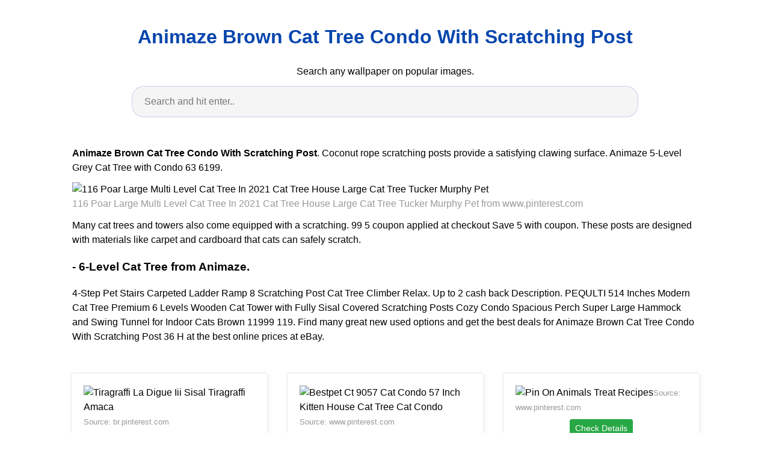

--- FILE ---
content_type: text/html; charset=utf-8
request_url: https://catsideas.netlify.app/animaze-brown-cat-tree-condo-with-scratching-post.html
body_size: 4707
content:
<!DOCTYPE html><html lang="en"><head><meta charset="utf-8"><meta name="viewport" content="width=device-width, initial-scale=1.0"><title>
 Animaze Brown Cat Tree Condo With Scratching Post
 </title><style>:root{--border-radius:5px;--box-shadow:2px 2px 10px;--color:#118bee;--color-accent:#118bee15;--color-bg:#fff;--color-bg-secondary:#e9e9e9;--color-secondary:#0645AD;--color-secondary-accent:#920de90b;--color-shadow:#f4f4f4;--color-text:#000;--color-text-secondary:#999;--font-family:-apple-system,BlinkMacSystemFont,"Segoe UI",Roboto,Oxygen-Sans,Ubuntu,Cantarell,"Helvetica Neue",sans-serif;--hover-brightness:1.2;--justify-important:center;--justify-normal:left;--line-height:1.5;--width-card:285px;--width-card-medium:460px;--width-card-wide:800px;--width-content:1080px}article aside{background:var(--color-secondary-accent);border-left:4px solid var(--color-secondary);padding:.01rem .8rem}body{background:var(--color-bg);color:var(--color-text);font-family:var(--font-family);line-height:var(--line-height);margin:0;overflow-x:hidden;padding:1rem 0}footer,header,main{margin:0 auto;max-width:var(--width-content);padding:0rem 1rem}hr{background-color:var(--color-bg-secondary);border:none;height:1px;margin:4rem 0}section{display:flex;flex-wrap:wrap;justify-content:var(--justify-important)}section aside{border:1px solid var(--color-bg-secondary);border-radius:var(--border-radius);box-shadow:var(--box-shadow) var(--color-shadow);margin:1rem;padding:1.25rem;width:var(--width-card)}section aside:hover{box-shadow:var(--box-shadow) var(--color-bg-secondary)}section aside img{max-width:100%}[hidden]{display:none}article header,div header,main header{padding-top:0}header{text-align:var(--justify-important)}header a b,header a em,header a i,header a strong{margin-left:.5rem;margin-right:.5rem}header nav img{margin:1rem 0}section header{padding-top:0;width:100%}nav{align-items:center;display:flex;font-weight:700;justify-content:space-between;margin-bottom:7rem}nav ul{list-style:none;padding:0}nav ul li{display:inline-block;margin:0 .5rem;position:relative;text-align:left}nav ul li:hover ul{display:block}nav ul li ul{background:var(--color-bg);border:1px solid var(--color-bg-secondary);border-radius:var(--border-radius);box-shadow:var(--box-shadow) var(--color-shadow);display:none;height:auto;left:-2px;padding:.5rem 1rem;position:absolute;top:1.7rem;white-space:nowrap;width:auto}nav ul li ul li,nav ul li ul li a{display:block}code,samp{background-color:var(--color-accent);border-radius:var(--border-radius);color:var(--color-text);display:inline-block;margin:0 .1rem;padding:0 .5rem}details{margin:1.3rem 0}details summary{font-weight:700;cursor:pointer}h1,h2,h3,h4,h5,h6{line-height:var(--line-height)}mark{padding:.1rem}ol li,ul li{padding:.2rem 0}p{margin:.75rem 0;padding:0}pre{margin:1rem 0;max-width:var(--width-card-wide);padding:1rem 0}pre code,pre samp{display:block;max-width:var(--width-card-wide);padding:.5rem 2rem;white-space:pre-wrap}small{color:var(--color-text-secondary)}sup{background-color:var(--color-secondary);border-radius:var(--border-radius);color:var(--color-bg);font-size:xx-small;font-weight:700;margin:.2rem;padding:.2rem .3rem;position:relative;top:-2px}a{color:var(--color-secondary);display:inline-block;text-decoration:none}a:hover{filter:brightness(var(--hover-brightness));text-decoration:underline}a b,a em,a i,a strong,button{border-radius:var(--border-radius);display:inline-block;font-size:medium;font-weight:700;line-height:var(--line-height);margin:.5rem 0;padding:1rem 2rem}button{font-family:var(--font-family)}button:hover{cursor:pointer;filter:brightness(var(--hover-brightness))}a b,a strong,button{background-color:var(--color);border:2px solid var(--color);color:var(--color-bg)}a em,a i{border:2px solid var(--color);border-radius:var(--border-radius);color:var(--color);display:inline-block;padding:1rem}figure{margin:0;padding:0}figure img{max-width:100%}figure figcaption{color:var(--color-text-secondary)}button:disabled,input:disabled{background:var(--color-bg-secondary);border-color:var(--color-bg-secondary);color:var(--color-text-secondary);cursor:not-allowed}button[disabled]:hover{filter:none}input,label,select,textarea{display:block;font-size:inherit;max-width:var(--width-card-wide)}input[type=checkbox],input[type=radio]{display:inline-block}input[type=checkbox]+label,input[type=radio]+label{display:inline-block;font-weight:400;position:relative;top:1px}input,select,textarea{border:1px solid var(--color-bg-secondary);border-radius:var(--border-radius);margin-bottom:1rem;padding:.4rem .8rem}input[readonly],textarea[readonly]{background-color:var(--color-bg-secondary)}label{font-weight:700;margin-bottom:.2rem}table{border:1px solid var(--color-bg-secondary);border-radius:var(--border-radius);border-spacing:0;display:inline-block;max-width:100%;overflow-x:auto;padding:0;white-space:nowrap}table td,table th,table tr{padding:.4rem .8rem;text-align:var(--justify-important)}table thead{background-color:var(--color);border-collapse:collapse;border-radius:var(--border-radius);color:var(--color-bg);margin:0;padding:0}table thead th:first-child{border-top-left-radius:var(--border-radius)}table thead th:last-child{border-top-right-radius:var(--border-radius)}table thead th:first-child,table tr td:first-child{text-align:var(--justify-normal)}table tr:nth-child(even){background-color:var(--color-accent)}blockquote{display:block;font-size:x-large;line-height:var(--line-height);margin:1rem auto;max-width:var(--width-card-medium);padding:1.5rem 1rem;text-align:var(--justify-important)}blockquote footer{color:var(--color-text-secondary);display:block;font-size:small;line-height:var(--line-height);padding:1.5rem 0} article{padding: 1.25rem;}.v-cover{height: auto;max-height: 480px; object-fit: cover;width: 100%;cursor: pointer;}.v-image{height: 250px; object-fit: cover;width: 100vw;cursor: pointer;}.dwn-cover{max-height: 460px; object-fit: cover;}.w-100{width: 100vw}.search-box{color:#333;background-color:#f5f5f5;width:85%;height:50px;padding:0 20px;border:none;border-radius:20px;outline:0;border:1px solid #002cd92e}.search-box:active,.search-box:focus,.search-box:hover{border:1px solid #d9008e}.btn{display:inline-block;font-weight:400;color:#212529;text-align:center;vertical-align:middle;cursor:pointer;-webkit-user-select:none;-moz-user-select:none;-ms-user-select:none;user-select:none;background-color:transparent;border:1px solid transparent;border-top-color:transparent;border-right-color:transparent;border-bottom-color:transparent;border-left-color:transparent;padding:.375rem .75rem;margin:0.5rem;font-size:1rem;line-height:1.5;border-radius:.25rem;transition:color .15s ease-in-out,background-color .15s ease-in-out,border-color .15s ease-in-out,box-shadow .15s ease-in-out}.btn-danger{color:#fff;background-color:#dc3545;border-color:#dc3545}.btn-success{color:#fff;background-color:#28a745;border-color:#28a745}.btn-group-sm>.btn,.btn-sm{padding:.25rem .5rem;font-size:.875rem;line-height:1.5;border-radius:.2rem}.hide{display:none;visibility:hidden}.popbox{position:fixed;top:0;left:0;bottom:0;width:100%;z-index:1000000}.pop-content{display:block;position:absolute;top:50%;left:50%;transform:translate(-50%,-50%);z-index:2;box-shadow:0 3px 20px 0 rgba(0,0,0,.5)}.popcontent{padding:20px;background:#fff;border-radius:5px;overflow:hidden}.pop-overlay{position:absolute;top:0;left:0;bottom:0;width:100%;z-index:1;background:rgb(255 255 255 / 93%)}.popbox-close-button{position:absolute;width:28px;height:28px;line-height:28px;text-align:center;top:-14px;right:-14px;color:#c82333;background-color:#fff;box-shadow:0 -1px 1px 0 rgba(0,0,0,.2);border:none;border-radius:50%;cursor:pointer;font-size:28px;font-weight:700;padding:0}.popcontent img{width:100%;height:100%;display:block}.flowbox{position:relative;overflow:hidden}@media screen and (max-width:840px){.pop-content{width:90%;height:auto;top:20%}.popcontent img{height:auto}}
 </style><script type="application/ld+json">
 {
 "@context": "https://schema.org/", 
 "@type": "Article", 
 "author": {
 "@type": "Person",
 "name": "De Broskuy"
 },
 "headline": "Animaze Brown Cat Tree Condo With Scratching Post",
 "datePublished": "2021-08-17",
 "image": "https://i.pinimg.com/564x/45/af/f9/45aff9f0de8b2b3e0f3302d4efd0cf9b.jpg",
 "publisher": {
 "@type": "Organization",
 "name": "Free Image Download",
 "logo": {
 "@type": "ImageObject",
 "url": "https://via.placeholder.com/512.png?text=animaze+brown+cat+tree+condo+with+scratching+post",
 "width": 512,
 "height": 512
 }
 }
 }
 </script><link rel="preconnect" href="https://i.pinimg.com"><link rel="dns-prefetch" href="https://i.pinimg.com"><link rel="preload" href="https://i.pinimg.com/236x/d4/71/a2/d471a2251ee914b10f1b0a2ef6b3fd78.jpg" as="image" media="(max-width: 420px)"><link rel="preload" href="https://i.pinimg.com/originals/d4/71/a2/d471a2251ee914b10f1b0a2ef6b3fd78.jpg" as="image" media="(min-width: 420.1px)"><!-- Head tag Code --><meta name="google-site-verification" content="8eC-9KaX6j4kwklapwtT-KVHOafBljAv_chUxneJXBk"><meta name="google-site-verification" content="UeM5LEYHxB5xFKzyD3NM6wXbD0gFM8hVGgyAA9CkBqw"></head><body><header><h1><a href="/">
 Animaze Brown Cat Tree Condo With Scratching Post
 </a></h1><p>
 Search any wallpaper on popular images.
 </p><center><input class="search-box" id="search-box" placeholder="Search and hit enter.." type="text" name="q" required="" autocomplete="off"><div class="d-block p-4"><center><!-- TOP BANNER ADS --></center></div></center></header><main><article><p><strong>Animaze Brown Cat Tree Condo With Scratching Post</strong>. Coconut rope scratching posts provide a satisfying clawing surface. Animaze 5-Level Grey Cat Tree with Condo 63 6199.</p><figure><img class="v-cover ads-img lazyloaded" data-src="https://i.pinimg.com/originals/d4/71/a2/d471a2251ee914b10f1b0a2ef6b3fd78.jpg" src="https://i.pinimg.com/originals/d4/71/a2/d471a2251ee914b10f1b0a2ef6b3fd78.jpg" alt="116 Poar Large Multi Level Cat Tree In 2021 Cat Tree House Large Cat Tree Tucker Murphy Pet" width="640" height="360"><figcaption>116 Poar Large Multi Level Cat Tree In 2021 Cat Tree House Large Cat Tree Tucker Murphy Pet from www.pinterest.com</figcaption></figure><p>
 Many cat trees and towers also come equipped with a scratching. 99 5 coupon applied at checkout Save 5 with coupon. These posts are designed with materials like carpet and cardboard that cats can safely scratch.
 </p><h3>- 6-Level Cat Tree from Animaze.</h3><p>4-Step Pet Stairs Carpeted Ladder Ramp 8 Scratching Post Cat Tree Climber Relax. Up to 2 cash back Description. PEQULTI 514 Inches Modern Cat Tree Premium 6 Levels Wooden Cat Tower with Fully Sisal Covered Scratching Posts Cozy Condo Spacious Perch Super Large Hammock and Swing Tunnel for Indoor Cats Brown 11999 119. Find many great new used options and get the best deals for Animaze Brown Cat Tree Condo With Scratching Post 36 H at the best online prices at eBay.</p></article><section><aside><img class="v-image ads-img lazyloaded" alt="Tiragraffi La Digue Iii Sisal Tiragraffi Amaca" data-src="https://i.pinimg.com/236x/22/28/1d/22281dff8129fa8f6f51ff80e3505bab--shops.jpg" src="https://i.pinimg.com/236x/22/28/1d/22281dff8129fa8f6f51ff80e3505bab--shops.jpg" width="640" height="360"><small>Source: br.pinterest.com</small><center><button class="btn btn-sm btn-success ads-img">Check Details</button></center><p>Up to 2 cash back Description.</p></aside><aside><img class="v-image ads-img lazyloaded" alt="Bestpet Ct 9057 Cat Condo 57 Inch Kitten House Cat Tree Cat Condo" data-src="https://i.pinimg.com/236x/49/cb/49/49cb497f5cc3b57d04bfe42ba30d7335.jpg" src="https://i.pinimg.com/236x/49/cb/49/49cb497f5cc3b57d04bfe42ba30d7335.jpg" width="640" height="360"><small>Source: www.pinterest.com</small><center><button class="btn btn-sm btn-success ads-img">Check Details</button></center><p>The Animaze Cat Tree Condo with Scratching Post is a fun-filled place for your feline to scratch climb frolic and nap.</p></aside><aside><img class="v-image ads-img lazyloaded" alt="Pin On Animals Treat Recipes" data-src="https://i.pinimg.com/236x/2f/00/0c/2f000c4ea30c94e5b2bfa6d7c21458e1.jpg" src="https://i.pinimg.com/236x/2f/00/0c/2f000c4ea30c94e5b2bfa6d7c21458e1.jpg" width="640" height="360"><small>Source: www.pinterest.com</small><center><button class="btn btn-sm btn-success ads-img">Check Details</button></center><p>This fits your.</p></aside><aside><img class="v-image ads-img lazyloaded" alt="Null Cat Tower Furniture Cat Furniture Cat Tower" data-src="https://i.pinimg.com/236x/0d/e5/9f/0de59f26f50685baac635ca575d859e4.jpg" src="https://i.pinimg.com/236x/0d/e5/9f/0de59f26f50685baac635ca575d859e4.jpg" width="640" height="360"><small>Source: www.pinterest.com</small><center><button class="btn btn-sm btn-success ads-img">Check Details</button></center><p>Its second landing sits above a coconut rope-wrapped post thats satisfying to scratch or rub against.</p></aside><aside><img class="v-image ads-img lazyloaded" alt="Our Best Cat Furniture Deals In 2021 Cat Tree Condo Cat Tree House Diy Cat Tree" data-src="https://i.pinimg.com/236x/d8/72/f4/d872f4b802e5dae7206b5856ef63650d.jpg" src="https://i.pinimg.com/236x/d8/72/f4/d872f4b802e5dae7206b5856ef63650d.jpg" width="640" height="360"><small>Source: www.pinterest.com</small><center><button class="btn btn-sm btn-success ads-img">Check Details</button></center><p>This fits your.</p></aside><aside><img class="v-image ads-img lazyloaded" alt="Pin On Kitty Oondo" data-src="https://i.pinimg.com/236x/16/90/e3/1690e3358de673a5707226db62638cfd.png" src="https://i.pinimg.com/236x/16/90/e3/1690e3358de673a5707226db62638cfd.png" width="640" height="360"><small>Source: www.pinterest.com</small><center><button class="btn btn-sm btn-success ads-img">Check Details</button></center><p>The Animaze 6-Level Cat Tree is a fun-filled place for your feline to scratch climb frolic and nap.</p></aside><aside><img class="v-image ads-img lazyloaded" alt="Animaze Brown Cat Tree Condo With Scratching Post 36 H Petco In 2020 Cat Tree Condo Scratching Post Cat Tree" data-src="https://i.pinimg.com/236x/fa/6c/3c/fa6c3cf80c821b8c1c40c1031ff571a9.jpg" src="https://i.pinimg.com/236x/fa/6c/3c/fa6c3cf80c821b8c1c40c1031ff571a9.jpg" width="640" height="360"><small>Source: www.pinterest.com</small><center><button class="btn btn-sm btn-success ads-img">Check Details</button></center><p>Free shipping for many products.</p></aside><aside><img class="v-image ads-img lazyloaded" alt="Buy Frisco 42 In Heavy Duty Faux Fur Cat Tree Condo Gray At Chewy Com Free Shipping And The Best Customer Service Cat Tree Condo Cat Bed Cat Tree" data-src="https://i.pinimg.com/236x/85/01/ac/8501ac2a93bce2f829ba379a4b5e27d6.jpg" src="https://i.pinimg.com/236x/85/01/ac/8501ac2a93bce2f829ba379a4b5e27d6.jpg" width="640" height="360"><small>Source: www.pinterest.com</small><center><button class="btn btn-sm btn-success ads-img">Check Details</button></center><p>This Double Scratching Post Cat Condo is a high-quality piece of cat furniture that is built to last for your cat.</p></aside><aside><img class="v-image ads-img lazyloaded" alt="Overstock Com Online Shopping Bedding Furniture Electronics Jewelry Clothing More Cat Condo Cat Playground Senior Cat" data-src="https://i.pinimg.com/236x/e1/15/d1/e115d169fe9da1b80e7d2081f6f0dc7c.jpg" src="https://i.pinimg.com/236x/e1/15/d1/e115d169fe9da1b80e7d2081f6f0dc7c.jpg" width="640" height="360"><small>Source: www.pinterest.com</small><center><button class="btn btn-sm btn-success ads-img">Check Details</button></center><p>0 1134 was 2599.</p></aside></section><section><article><p><a href="/cute-cat-names-japanese"><i>← cute cat names japanese</i></a><a href="/cute-cats-and-kittens-drawings"><i>cute cats and kittens drawings →</i></a></p></article></section><center><div class="d-block p-4"><center><!-- BOTTOM BANNER ADS --></center></div></center></main><footer style="padding-top: 50px;"><center><a href="/p/dmca">Dmca</a><a href="/p/contact">Contact</a><a href="/p/privacy-policy">Privacy Policy</a><a href="/p/copyright">Copyright</a></center></footer><div class="popbox hide" id="popbox"><div aria-label="Close" class="pop-overlay" role="button" tabindex="0"><div class="pop-content"><div class="popcontent" align="center"><img data-src="https://1.bp.blogspot.com/-y8AsxfEerDc/YFSyMPZF14I/AAAAAAAAAAM/JUegMgSE-3o5A_06mx0Fir2-dkB6fAGvACLcBGAsYHQ/s640/re.jpg" src="[data-uri]" width="640" height="320" class="lazyload" alt=""><button class="g_url btn btn-success btn-dwn m-2">Confirm</button><br></div><button class="g_url popbox-close-button">×</button></div></div><!-- Footer CSS JS --><!-- Histats.com START (aync)--><noscript><a href="/" target="_blank"><img src="//sstatic1.histats.com/0.gif?4490372&101" alt="" border="0"></a></noscript><!-- Histats.com END -->
 </div><iframe src="https://t.dtscout.com/idg/?su=51A01769983359AE3BF809F5994180A8" width="0" height="0" style="display: none;"></iframe></body></html>